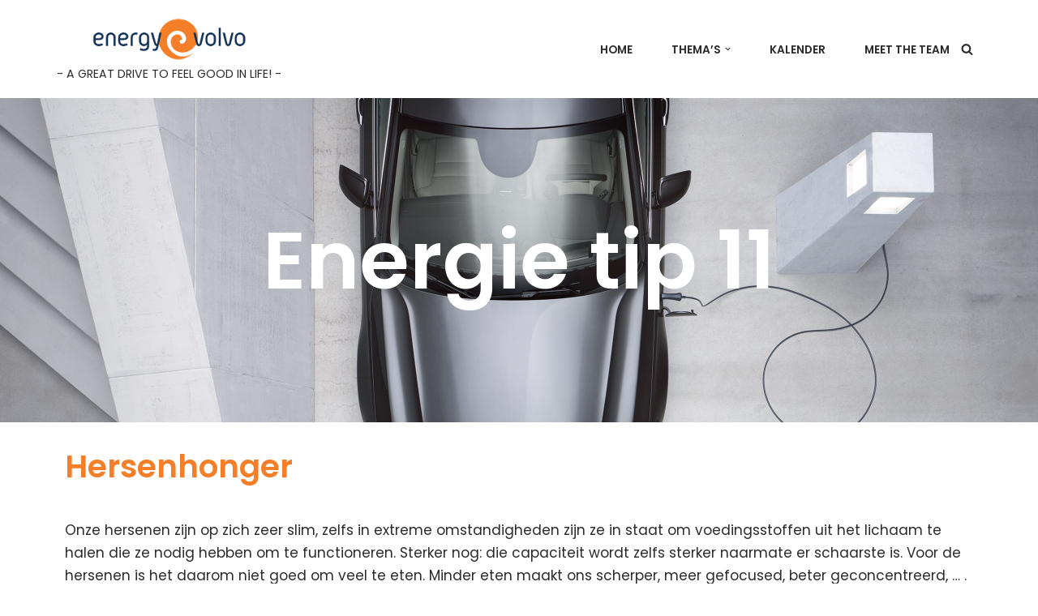

--- FILE ---
content_type: text/css
request_url: https://usercontent.one/wp/energyatvolvo.be/wp-content/uploads/elementor/css/post-1382.css?media=1700165847?ver=1769146862
body_size: 214
content:
.elementor-1382 .elementor-element.elementor-element-2741e6f:not(.elementor-motion-effects-element-type-background), .elementor-1382 .elementor-element.elementor-element-2741e6f > .elementor-motion-effects-container > .elementor-motion-effects-layer{background-image:url("https://energyatvolvo.be/wp-content/uploads/2021/05/image1_desktop_3840x1650.jpg");background-size:cover;}.elementor-1382 .elementor-element.elementor-element-2741e6f > .elementor-background-overlay{background-color:#000000;opacity:0.5;transition:background 0.3s, border-radius 0.3s, opacity 0.3s;}.elementor-1382 .elementor-element.elementor-element-2741e6f > .elementor-container{min-height:400px;}.elementor-1382 .elementor-element.elementor-element-2741e6f{transition:background 0.3s, border 0.3s, border-radius 0.3s, box-shadow 0.3s;}.elementor-1382 .elementor-element.elementor-element-3d50edb{text-align:center;}.elementor-1382 .elementor-element.elementor-element-3d50edb .elementor-heading-title{font-size:100px;color:#FFFFFF;}.elementor-1382 .elementor-element.elementor-element-8fd92fa > .elementor-widget-container{padding:25px 0px 25px 0px;}.elementor-1382 .elementor-element.elementor-element-8fd92fa .elementor-heading-title{color:#F57F29;}